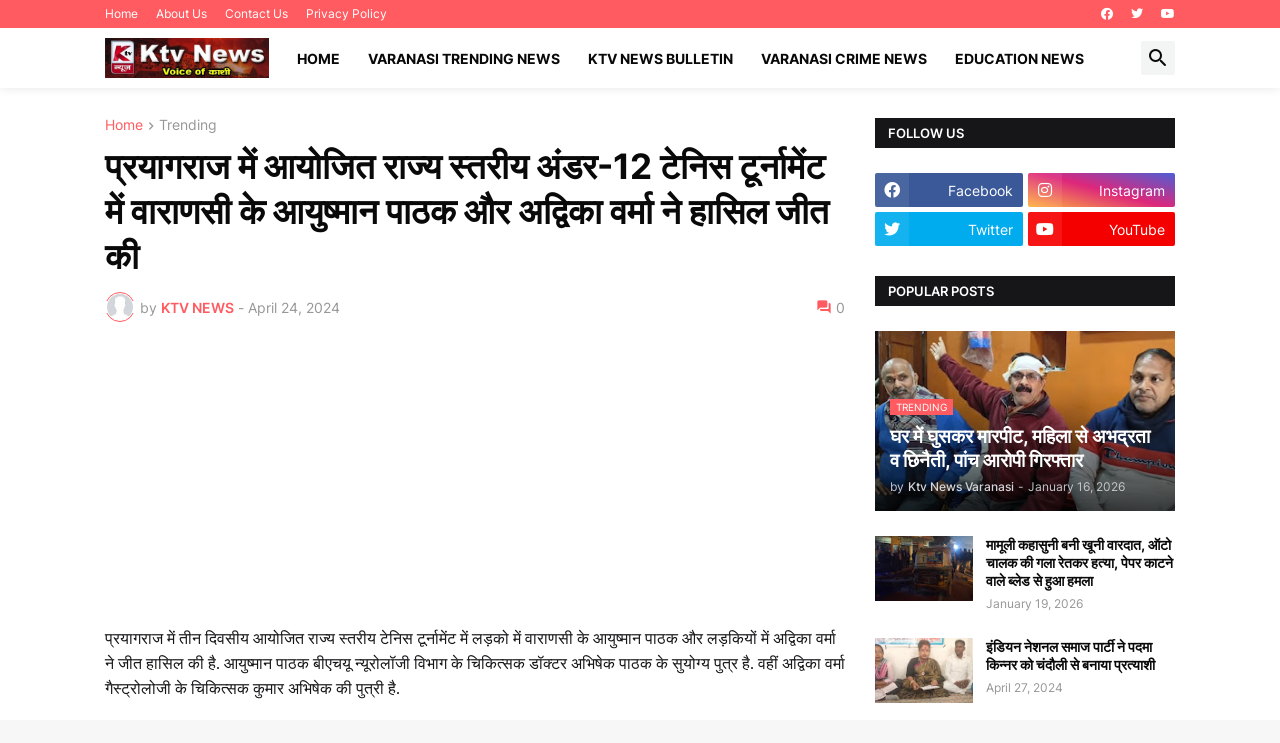

--- FILE ---
content_type: text/html; charset=utf-8
request_url: https://www.google.com/recaptcha/api2/aframe
body_size: 265
content:
<!DOCTYPE HTML><html><head><meta http-equiv="content-type" content="text/html; charset=UTF-8"></head><body><script nonce="L1XxD2LpHibucmL0QTuqeA">/** Anti-fraud and anti-abuse applications only. See google.com/recaptcha */ try{var clients={'sodar':'https://pagead2.googlesyndication.com/pagead/sodar?'};window.addEventListener("message",function(a){try{if(a.source===window.parent){var b=JSON.parse(a.data);var c=clients[b['id']];if(c){var d=document.createElement('img');d.src=c+b['params']+'&rc='+(localStorage.getItem("rc::a")?sessionStorage.getItem("rc::b"):"");window.document.body.appendChild(d);sessionStorage.setItem("rc::e",parseInt(sessionStorage.getItem("rc::e")||0)+1);localStorage.setItem("rc::h",'1769177973460');}}}catch(b){}});window.parent.postMessage("_grecaptcha_ready", "*");}catch(b){}</script></body></html>